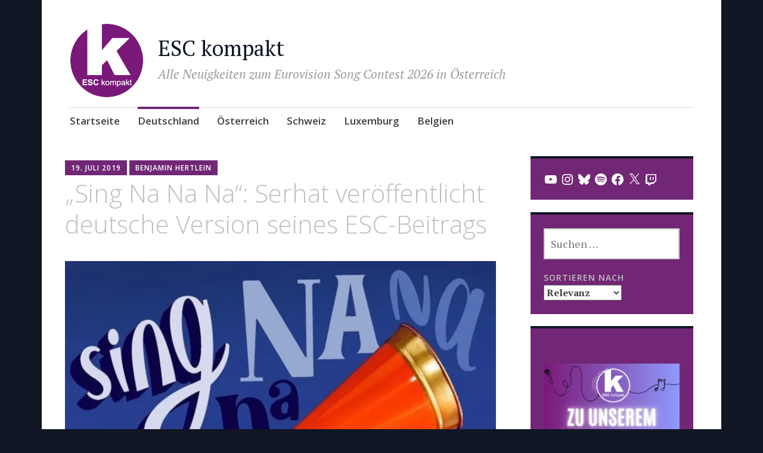

--- FILE ---
content_type: text/html; charset=utf-8
request_url: https://www.google.com/recaptcha/api2/aframe
body_size: 267
content:
<!DOCTYPE HTML><html><head><meta http-equiv="content-type" content="text/html; charset=UTF-8"></head><body><script nonce="h52cxGoXmuFbYPY39dePQA">/** Anti-fraud and anti-abuse applications only. See google.com/recaptcha */ try{var clients={'sodar':'https://pagead2.googlesyndication.com/pagead/sodar?'};window.addEventListener("message",function(a){try{if(a.source===window.parent){var b=JSON.parse(a.data);var c=clients[b['id']];if(c){var d=document.createElement('img');d.src=c+b['params']+'&rc='+(localStorage.getItem("rc::a")?sessionStorage.getItem("rc::b"):"");window.document.body.appendChild(d);sessionStorage.setItem("rc::e",parseInt(sessionStorage.getItem("rc::e")||0)+1);localStorage.setItem("rc::h",'1769125602115');}}}catch(b){}});window.parent.postMessage("_grecaptcha_ready", "*");}catch(b){}</script></body></html>